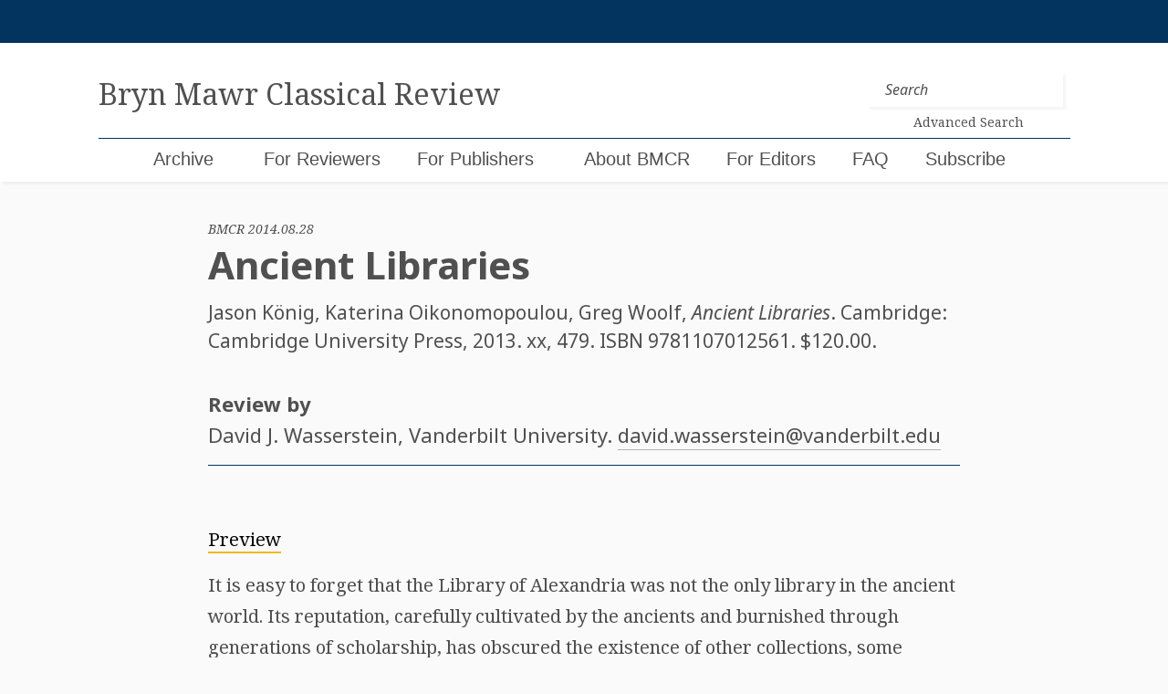

--- FILE ---
content_type: application/javascript
request_url: https://bmcr.brynmawr.edu/wp-content/themes/bmcr/js/search.js
body_size: 236
content:
jQuery(document).ready(function($){



        $('#datepickerfrom').datepicker({
					showOn: "both",
					dateFormat: 'yy-mm-dd'
				});
				$('#datepickerto').datepicker({
					showOn: "both",
					dateFormat: 'yy-mm-dd'
				});

});
